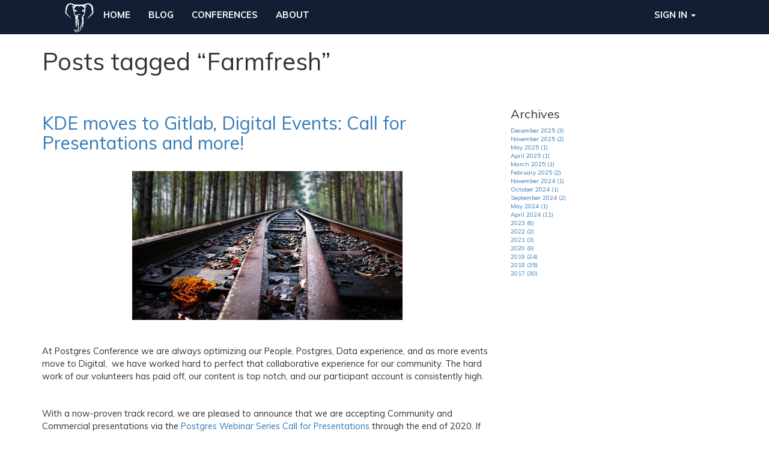

--- FILE ---
content_type: text/html; charset=utf-8
request_url: https://postgresworld.org/blog/tagged/79/farmfresh
body_size: 5936
content:
<!DOCTYPE HTML PUBLIC "-//W3C//DTD HTML 4.01//EN" "http://www.w3.org/TR/html4/strict.dtd">
<html xmlns='http://www.w3.org/1999/html'>
<!-- FIXME: nest this in body, convert partial to a proper bootstrap css -->

<head>
<script async='' src='https://www.googletagmanager.com/gtag/js?id=UA-115777285-1'></script>
<script>
  window.dataLayer = window.dataLayer || [];
  function gtag(){dataLayer.push(arguments);}
  gtag('js', new Date());
  gtag('config', 'UA-115777285-1');
</script>
<meta charset='utf-8'>
<meta content='Postgres Conference, the largest PostgreSQL education and advocacy platform.' name='description'>
<meta content='text/html; charset=UTF-8' http-equiv='Content-Type'>
<meta content='width=device-width, initial-scale=1, shrink-to-fit=no' name='viewport'>
<meta content='ie=edge' http-equiv='x-ua-compatible'>
<link href='https://fonts.googleapis.com/css?family=Muli:300,400,700&amp;display=swap' rel='stylesheet'>
<link crossorigin='anonymous' href='https://cdn.jsdelivr.net/npm/fork-awesome@1.1.7/css/fork-awesome.min.css' integrity='sha256-gsmEoJAws/Kd3CjuOQzLie5Q3yshhvmo7YNtBG7aaEY=' rel='stylesheet'>
<meta name="csrf-param" content="authenticity_token" />
<meta name="csrf-token" content="7oPI7kg0Nr420d+m7Uk2ObAgiNSSXrSKnSpvFPs9++sGVBXUJDKUvwfxKlk3ICX9GQp5HMu+7yqct7ny30xhGg==" />

<link rel="stylesheet" media="screen" href="/assets/refinery-new-3a088bc61c0d79d8aa509d2b8bef8deb9ad9fa4df6986dd02d9ecdf822deeb3f.css" />
<link rel="stylesheet" media="screen" href="/assets/refinery/blog/frontend-794e9e32152e016edb3152cf9d9fe2f4358d6b036ea2592cd494074e15e6a7aa.css" />
<script async='' src='https://www.googletagmanager.com/gtag/js?id=UA-115777285-1'></script>
<script>
    window.dataLayer = window.dataLayer || [];
    function gtag(){dataLayer.push(arguments);}
    gtag('js', new Date());
    gtag('config', 'UA-115777285-1');
</script>

</head>
<body class='site-body'>
<nav class='navbar navbar-fixed-top' id='nav-top' role='navigation'>
<div class='container-fluid'>
<div class='row'>
<div class='col-md-10 col-md-offset-1'>
<div class='navbar-header'>
<button class='navbar-toggle hamburger-button' data-target='#bs-example-navbar-collapse-1' data-toggle='collapse' type='button'>
<i aria-hidden='true' class='fa fa-bars fa-2x hamburger-icon'></i>
</button>
<a class="navbar-brand" title="Postgres Conference" href="/"><img class="logo" src="/assets/brand-white-f5277ad5f13e02a860b060a50fe8b53bc4a697550277f9f4dcc93bc7ee0edb13.png" /></a>
</div>
<div class='collapse navbar-collapse' id='bs-example-navbar-collapse-1'>
<span id="menu" class="uppercase link-effect"><ul class="nav navbar-nav navbar-custom"><li><a href="/">Home</a></li><li class="active"><a href="/blog">Blog</a></li><li><a href="/conferences">Conferences</a></li><li><a href="/about">About</a></li></ul></span>
<ul class='nav navbar-nav navbar-right navbar-custom'>
<li class='dropdown'>
<a class='dropdown-toggle uppercase' data-scrolldown-target='#passwordless_login_form' data-toggle='dropdown' href='#' id='scrolldown'>
Sign in
<b class='caret'></b>
</a>
<div class='dropdown-menu sign-in-form'>
<form action="/accounts/sign_in" accept-charset="UTF-8" method="post"><input name="utf8" type="hidden" value="&#x2713;" autocomplete="off" /><input type="hidden" name="authenticity_token" value="fVAnvuePxYaQojcoa7tOGD5MlTQhcyKmJbnO5RDh0hKVh/qEi4lnh6GCwtex0l3cl2Zk/HiTeQYkJBgDNJBI4w==" autocomplete="off" /><h2 class='text-center'>Sign in</h2>
<div class='form-group'>
<input type="text" name="user[login]" id="user_login_dd" placeholder="E-Mail" class="form-control" />
</div>
<div class='form-group'>
<input type="password" name="user[password]" id="user_password_dd" placeholder="Password" class="form-control" />
</div>
<div class='form-group'>
<form class="button_to" method="post" action="/accounts/sign_in"><input class="btn cta-btn-other uppercase bold" type="submit" value="Log In" /><input type="hidden" name="authenticity_token" value="/bj455p/eyVryGT8avzMdfn+/0DcaNa9XImCeA7dNx4VbyXd9nnZJFrokQOwld+xUNQOiIWIjR1dFFSeKqyt7w==" autocomplete="off" /></form>
</div>
<div class='form-group text-center font-weight-normal'>
Don't have an account?
<a href="/accounts/sign_up">Register</a>
</div>
<div class='clearfix'>
<label class='pull-left checkbox-inline'>
<input type="checkbox" name="user[remember_me]" id="user_remember_me" value="1" />
Remember me
</label>
<a aria-expanded='true' class='pull-right' data-target='#navbar-devise-help' data-toggle='collapse' href='#' id='help_link'>Need help?</a>
</div>
<div aria-expanded='true' class='collapse' id='navbar-devise-help'>
<div class='pass'>
<a class="help-link" href="/accounts/password/new">Forgot your password?</a>
<a class="help-link" href="/accounts/confirmation/new">Didn&#39;t receive confirmation instructions?</a>
</div>

</div>
</form></div>
</li>
</ul>
</div>
</div>
</div>
</div>
</nav>

<link rel="stylesheet" media="screen" href="/assets/refinery-main-655fc99f4361604b79e69a10d183df8f31870d234e60cad6d2d16d77f0539060.css" />
<section id="body_content" class="no_side_body"><h1 id="body_content_title"><div class="container">
Posts tagged “Farmfresh”
</div>
</h1>
<section id="body"><div class="inner"><div class="container">

<div class="row">
<div class="col-md-8">
<article class="card">
<div class="card-block">
<h2 class="card-title">
<a href="/blog/posts/kde-moves-to-gitlab-digital-events-call-for-presentations-and-more">KDE moves to Gitlab, Digital Events: Call for Presentations and more!</a>
</h2>
</div>
<div class="card-block">
<div class="card-text">
<p>
</p>
<p align="center"><img src="/system/images/W1siZiIsIjIwMjAvMDcvMDEvNDZyOTNsNm8wZV9hdXR1bW5fMjQ4MDUzMl8xOTIwLmpwZyJdLFsicCIsInRodW1iIiwiNDUweDQ1MD4iXV0/autumn-2480532_1920.jpg?sha=fab47c925e51698a" alt="" width="450" height="248"></p>
<p align="center"> </p>
<p><span style="font-size:11pt;font-weight:400;">At Postgres Conference we are always optimizing our People, Postgres, Data experience, and as more events move to Digital,  we have worked hard to perfect that collaborative experience for our community. The hard work of our volunteers has paid off, our content is top notch, and our participant account is consistently high.</span></p>
<p> </p>
<p><span style="font-size:11pt;font-weight:400;">With a now-proven track record, we are pleased to announce that we are accepting Community and Commercial presentations via the </span><a href="/conferences/postgres-webinar-series#callforpapers"><span style="font-size:11pt;font-weight:400;">Postgres Webinar Series Call for Presentations</span></a><span style="font-size:11pt;font-weight:400;"> through the end of 2020. If your presentation is accepted we will contact you directly to arrange an appropriate time to deliver your content.</span></p>
<h2><span style="font-size:16pt;font-weight:400;">Recent awesome news</span></h2>
<p><a href="https://kde.org/"><span style="font-size:11pt;font-weight:400;">KDE</span></a><span style="font-size:11pt;font-weight:400;">, arguably the most complete desktop experience for Linux, is now hosted on a private instance of </span><a href="https://gitlab.com"><span style="font-size:11pt;font-weight:400;">Gitlab</span></a><span style="font-size:11pt;font-weight:400;">. As is proper, Gitlab only supports Postgres as the backend database.</span></p>
<p><span style="font-size:11pt;font-weight:400;">For those who who love #FarmFresh or #farmtotable, there is a </span><a href="https://farmsthataredelivering.com/"><span style="font-size:11pt;font-weight:400;">new website that showcases Farms that are delivering</span></a><span style="font-size:11pt;font-weight:400;">. It was developed using React, Rails, and Postgres. </span></p>
<h2><span style="font-size:16pt;font-weight:400;">Upcoming Digital Events</span></h2>
<ul>
<li style="font-size:12pt;font-weight:400;">
<h4><span style="font-size:12pt;font-weight:400;">July 7, 10am PT: Deep Dive into PostgreSQL Indexing</span></h4>
</li>
</ul>
<p><a href="/conferences/postgres-webinar-series/tickets"><span style="font-size:11pt;font-weight:400;">A Deep Dive into PostgreSQL Indexing</span></a></p>
<ul>
<li style="font-size:12pt;font-weight:400;">
<h4><span style="font-size:12pt;font-weight:400;">July 15, 10AM PT: Working with JSON Data in PostgreSQL vs. MongoDB</span></h4>
</li>
</ul>
<p><a href="/conferences/postgres-webinar-series/tickets"><span style="font-size:11pt;font-weight:400;">Working with JSON Data in PostgreSQL vs. MongoDB</span></a></p>
<h2><span style="font-size:16pt;font-weight:400;">Previous Digital Events:</span></h2>
<ul>
<li style="font-size:11pt;font-weight:400;"><span style="font-size:10.5pt;font-weight:400;">PostGIS Training series:</span></li>
<ul>
<li style="font-size:11pt;font-weight:400;">
<a href="/conferences/postgres-webinar-series/program/proposals/getting-started-with-postgis-and-openstreetmap"><span style="font-size:11pt;font-weight:400;">Getting Started with PostGIS and OpenStreetMap</span></a><span style="font-size:11pt;font-weight:400;"> by Ryan Lambert</span>
</li>
<li style="font-size:11pt;font-weight:400;">
<a href="/conferences/postgres-webinar-series/program/proposals/advanced-operations-and-features"><span style="font-size:11pt;font-weight:400;">Advanced Operations and Features</span></a><span style="font-size:11pt;font-weight:400;"> by Ryan Lambert</span>
</li>
<li style="font-size:11pt;font-weight:400;">
<a href="/conferences/postgres-webinar-series/program/proposals/exploring-openstreetmap-from-postgis-tools-and-queries"><span style="font-size:11pt;font-weight:400;">Exploring OpenStreetMap from PostGIS:  Tools and Queries</span></a><span style="font-size:11pt;font-weight:400;"> by Ryan Lambert</span>
</li>
<li style="font-size:11pt;font-weight:400;">
<a href="/conferences/postgres-webinar-series/program/proposals/loading-postgis-with-osm2pgsql"><span style="font-size:11pt;font-weight:400;">Loading PostGIS with osm2pgsql</span></a><span style="font-size:11pt;font-weight:400;"> by Ryan Lambert</span>
</li>
<li style="font-size:11pt;font-weight:400;">
<a href="/conferences/postgres-webinar-series/program/proposals/postgis-spatial-queries-and-performance-tuning"><span style="font-size:11pt;font-weight:400;">PostGIS Spatial Queries and Performance Tuning</span></a><span style="font-size:11pt;font-weight:400;"> by Ryan Lambert</span>
</li>
<li style="font-size:11pt;font-weight:400;">
<a href="/conferences/postgres-webinar-series/program/proposals/postgresql-12-and-postgis-3-0"><span style="font-size:11pt;font-weight:400;">PostgreSQL 12 and PostGIS 3.0</span></a><span style="font-size:11pt;font-weight:400;"> by Ryan Lambert</span>
</li>
</ul>
<li style="font-size:10.5pt;font-weight:400;"><span style="font-size:10.5pt;font-weight:400;">Ops:</span></li>
<ul>
<li style="font-size:11pt;font-weight:400;">
<a href="/conferences/postgres-webinar-series/program/proposals/fpga-an-easier-path-to-parallelism-for-postgres"><span style="font-size:11pt;font-weight:400;">FPGA: an Easier Path to Parallelism for Postgres?</span></a><span style="font-size:11pt;font-weight:400;"> by Andrew Ellicott</span>
</li>
<li style="font-size:11pt;font-weight:400;">
<a href="/conferences/postgres-webinar-series/program/proposals/how-to-deploy-a-sql-database-on-kubernetes"><span style="font-size:11pt;font-weight:400;">How to Deploy a SQL Database on Kubernetes</span></a><span style="font-size:11pt;font-weight:400;"> by Chris Casano</span>
</li>
<li style="font-size:11pt;font-weight:400;">
<a href="/conferences/postgres-webinar-series/program/proposals/how-to-move-data-from-oracle-to-postgres-in-near-real-time-97f31d49-7c37-4bb8-aa78-203821601861"><span style="font-size:11pt;font-weight:400;">How to Move Data from Oracle to Postgres in Near-Real Time</span></a><span style="font-size:11pt;font-weight:400;"> by Joshua Drake</span>
</li>
<li style="font-size:11pt;font-weight:400;">
<a href="/conferences/postgres-webinar-series/program/proposals/a-deep-dive-into-postgresql-indexing-6886ab98-e10e-4b58-84a7-dc347aa544db"><span style="font-size:11pt;font-weight:400;">A Deep Dive into PostgreSQL Indexing</span></a><span style="font-size:11pt;font-weight:400;"> by Ibrar Ahmed</span>
</li>
<li style="font-size:11pt;font-weight:400;">
<a href="/conferences/postgres-webinar-series/program/proposals/mostly-mistaken-and-ignored-postgresql-parameters-while-optimizing-a-postgresql-database-c9dc249f-ed10-47d0-8cd5-5fa073045012"><span style="font-size:11pt;font-weight:400;">Mostly mistaken and ignored PostgreSQL parameters while optimizing a PostgreSQL database</span></a><span style="font-size:11pt;font-weight:400;"> by Avinash Vallarapu</span>
</li>
<li style="font-size:11pt;font-weight:400;">
<a href="/conferences/postgres-webinar-series/program/proposals/deeper-understanding-of-postgresql-execution-plan-at-plan-time-and-run-time-102c2d28-552f-4fa9-b271-431898c5b7c3"><span style="font-size:11pt;font-weight:400;">Deeper Understanding of PostgreSQL Execution Plan: At plan time and run time</span></a><span style="font-size:11pt;font-weight:400;"> by Jobin Augustine</span>
</li>
<li style="font-size:11pt;font-weight:400;">
<a href="/conferences/postgres-webinar-series/program/proposals/a-deep-dive-into-postgresql-indexing-54a39448-b4e6-4fdb-9c6c-473c6d5af228"><span style="font-size:11pt;font-weight:400;">A Deep Dive into PostgreSQL Indexing</span></a><span style="font-size:11pt;font-weight:400;"> by Ibrar Ahmed</span>
</li>
<li style="font-size:11pt;font-weight:400;">
<a href="/conferences/postgres-webinar-series/program/proposals/enterprise-authentication-and-connection-pooling"><span style="font-size:11pt;font-weight:400;">Enterprise Authentication and Connection Pooling</span></a><span style="font-size:11pt;font-weight:400;"> by Erik Brandsberg</span>
</li>
</ul>
<li style="font-size:10.5pt;font-weight:400;"><span style="font-size:10.5pt;font-weight:400;">Case Studies</span></li>
<ul>
<li style="font-size:11pt;font-weight:400;">
<a href="/conferences/postgres-webinar-series/program/proposals/yugabytedb-a-distributed-postgresql-database-5f614d7f-8cf1-4d4d-92e0-5d541589b9fe"><span style="font-size:11pt;font-weight:400;">YugabyteDB: a distributed PostgreSQL database</span></a><span style="font-size:11pt;font-weight:400;"> by Bryn Llewellyn</span>
</li>
<li style="font-size:11pt;font-weight:400;">
<a href="/conferences/postgres-webinar-series/program/proposals/community-vs-enterprise-open-source-which-is-right-for-your-business"><span style="font-size:11pt;font-weight:400;">Community vs. Enterprise Open Source – Which is Right for Your Business?</span></a><span style="font-size:11pt;font-weight:400;"> by Justin Reock</span>
</li>
<li style="font-size:11pt;font-weight:400;">
<a href="/conferences/postgres-webinar-series/program/proposals/postgres-vs-mongodb-for-real-time-machine-learning-on-wind-turbine-data"><span style="font-size:11pt;font-weight:400;">Postgres vs. MongoDB for real-time machine learning on wind turbine data</span></a><span style="font-size:11pt;font-weight:400;"> by Luis Manuel Carril</span>
</li>
<li style="font-size:11pt;font-weight:400;">
<a href="/conferences/postgres-webinar-series/program/proposals/turning-postgresql-into-a-cloud-native-data-service-f3e8c510-29ae-4342-be2e-dd3ad9c5c656"><span style="font-size:11pt;font-weight:400;">Turning PostgreSQL into a Cloud Native Data Service</span></a><span style="font-size:11pt;font-weight:400;"> by Julian Fischer</span>
</li>
<li style="font-size:11pt;font-weight:400;">
<a href="/conferences/postgres-webinar-series/program/proposals/scaling-postgresql-never-shard-again-and-gain-effortless-scale"><span style="font-size:11pt;font-weight:400;">Scaling PostgreSQL: Never Shard Again and Gain Effortless Scale</span></a><span style="font-size:11pt;font-weight:400;"> by Jim Walker</span>
</li>
<li style="font-size:11pt;font-weight:400;">
<a href="/conferences/postgres-webinar-series/program/proposals/bring-compression-to-postgres-at-zero-cost-of-performance-050599e7-b6c9-416f-9645-42cc2eb2b0cb"><span style="font-size:11pt;font-weight:400;">Bring Compression to Postgres at Zero Cost of Performance</span></a><span style="font-size:11pt;font-weight:400;"> by Tong Zhang</span>
</li>
</ul>
</ul>

</div>
</div>
<div class="card-header text-muted">
<span class="fa fa-user"></span>
<a href="https://postgresworld.org/blog/author/joshua-d-drake">Joshua D. Drake</a>
   
<span class="fa fa-clock-o"></span>
July 01, 2020
   
<span class="fa fa-tags"></span>
<a href="/blog/tagged/77/webinars">webinars</a>
<a href="/blog/tagged/78/digital-events">digital events</a>
<a href="/blog/tagged/79/farmfresh">farmfresh</a>
<a href="/blog/tagged/80/farmtotable">farmtotable</a>
<a href="/blog/tagged/81/kde">kde</a>
<a href="/blog/tagged/82/gis">gis</a>
<a href="/blog/tagged/83/postgis">postgis</a>
</div>
</article>

</div>

<div class="col-md-4">

<div class="card">

</div>

<div class="card">
<div class="card-block">
<h4 class="card-title">Archives</h4>
<div class="row">
<div class="col-lg-12">
<li class="list-unstyled"><a href="/blog/archive/2025/12">December 2025 (3)</a></li>
<li class="list-unstyled"><a href="/blog/archive/2025/11">November 2025 (2)</a></li>
<li class="list-unstyled"><a href="/blog/archive/2025/5">May 2025 (1)</a></li>
<li class="list-unstyled"><a href="/blog/archive/2025/4">April 2025 (1)</a></li>
<li class="list-unstyled"><a href="/blog/archive/2025/3">March 2025 (1)</a></li>
<li class="list-unstyled"><a href="/blog/archive/2025/2">February 2025 (2)</a></li>
<li class="list-unstyled"><a href="/blog/archive/2024/11">November 2024 (1)</a></li>
<li class="list-unstyled"><a href="/blog/archive/2024/10">October 2024 (1)</a></li>
<li class="list-unstyled"><a href="/blog/archive/2024/9">September 2024 (2)</a></li>
<li class="list-unstyled"><a href="/blog/archive/2024/5">May 2024 (1)</a></li>
<li class="list-unstyled"><a href="/blog/archive/2024/4">April 2024 (11)</a></li>
<li class="list-unstyled"><a href="/blog/archive/2023">2023 (6)</a></li>
<li class="list-unstyled"><a href="/blog/archive/2022">2022 (2)</a></li>
<li class="list-unstyled"><a href="/blog/archive/2021">2021 (3)</a></li>
<li class="list-unstyled"><a href="/blog/archive/2020">2020 (9)</a></li>
<li class="list-unstyled"><a href="/blog/archive/2019">2019 (24)</a></li>
<li class="list-unstyled"><a href="/blog/archive/2018">2018 (35)</a></li>
<li class="list-unstyled"><a href="/blog/archive/2017">2017 (30)</a></li>
</div>
</div>
</div>
</div>

</div>
</div>
<div class="row">
<div class="col-md-12 text-center">

</div>
</div>
</div>
</div></section></section>




<footer class='navbar-static-bottom site-footer'>
<div class='container text-center'>
<div class='col-md-12'>
<p>
  Copyright © 2026 Postgres Conference
</p>

</div>
</div>
</footer>
<script src='https://ajax.googleapis.com/ajax/libs/jquery/1.12.4/jquery.min.js'></script>
<script src='https://cdnjs.cloudflare.com/ajax/libs/jquery-ujs/1.2.2/rails.min.js'></script>
<script crossorigin='anonymous' integrity='sha384-Tc5IQib027qvyjSMfHjOMaLkfuWVxZxUPnCJA7l2mCWNIpG9mGCD8wGNIcPD7Txa' src='https://maxcdn.bootstrapcdn.com/bootstrap/3.3.7/js/bootstrap.min.js'></script>
<script>
  $("#help_link").click(function(e){$('#navbar-devise-help').collapse('toggle'); e.stopPropagation();})
  $("#user_remember_me").click(function(e){e.stopPropagation();})
  $('#scrolldown').click(function(event){
    let selector = $(event.target).data('scrolldown-target')
    //we cant scroll the invisible element immediately, the timeout is to ensure the element is visible and DOM is recalculated
    setTimeout(function(){$(selector)[0].scrollIntoView({behavior: "smooth", block: "start", inline: "nearest"})},10);
  })
</script>
</body>
</html>


--- FILE ---
content_type: text/css
request_url: https://postgresworld.org/assets/refinery/blog/frontend-794e9e32152e016edb3152cf9d9fe2f4358d6b036ea2592cd494074e15e6a7aa.css
body_size: 751
content:
.blog_post header,.blog_post footer{width:auto}.post_categories .filled_in{display:inline}.post_categories ul{margin:0px 0px 0px 6px;padding:0px;display:inline}.post_categories ul li{margin:0px;padding:0px;display:inline}.field.message_field label{vertical-align:top}#rss_feed_subscribe{display:block;padding-left:25px;background:url(/assets/refinery/blog/rss-feed-0e386933fff46df0b25de6f534cc387a7728412ce56715e1dd1fddd67cb00beb.png) no-repeat}#next_prev_article{overflow:hidden;margin:10px 0;position:relative;height:30px}#next_prev_article a{display:block;width:33%;height:30px;line-height:30px;position:absolute;top:0}#next_prev_article a.prev{left:0}#next_prev_article a.home{left:33%;text-align:center}#next_prev_article a.next{text-align:right;right:0}#message,.flash{padding:8px 8px 8px 30px;margin-bottom:15px;position:relative}.flash.flash_notice,.flash.flash_notice *{color:#00A017}.flash.flash_notice,.flash.flash_message{border:1px solid #00A017;color:#00A017;background:7px 7px no-repeat url(/assets/refinery/icons/accept-1cf3450f0acd26e46a9d519896e3d1c5fce51bc1f257fa5f673b260d69b02ac1.png) #E0F5E0}.flash.flash_notice #flash_close,.flash.flash_error #flash_close{text-transform:lowercase}.flash.flash_message{background:#E0F5E0;padding:9px;position:relative;margin-bottom:32px}.flash.flash_message h2{margin-top:12px}.flash a,.flash a:hover{color:#e20003;border-bottom-color:#e20003}.flash.flash_error{border:1px solid #A00027;color:#A00027;background:7px 7px no-repeat url(/assets/refinery/icons/cancel-a79b5739472cef92d0ff11f5a06ec0850d6a9d4e17ad8ff75df61b7c902f3ed0.png) #FFB1B1}.flash.flash_error a,.flash.flash_error a:hover{display:none}.flash.flash_message,.flash.flash_message *{color:#262719;font-size:14px}


--- FILE ---
content_type: text/css
request_url: https://postgresworld.org/assets/refinery-main-655fc99f4361604b79e69a10d183df8f31870d234e60cad6d2d16d77f0539060.css
body_size: 1052
content:
.icon-rss{color:darkorange}@media (max-width: 992px){.huge{font-size:40px !important}}@media (min-width: 1200px){.huge{font-size:60px !important}}.blog-head{padding-bottom:20px;background:white}.blog-banner{min-height:300px;max-height:500px;margin-bottom:0px;background-color:whitesmoke;background-size:cover}.blog-body{padding-top:20px;font-size:2rem}.blog-body h1{font-size:5rem}.blog-body h2{font-size:4rem}.blog-body h3{font-size:3rem}.blog-body ul{font-size:2rem}.blog-body p{margin-bottom:20px;line-height:3.25rem}nav#next_prev_article{font-size:1.5rem}nav#tags{font-size:1.5rem}.site-body{margin-top:50px;margin-bottom:40px;overflow-x:hidden}.site-footer{position:absolute;width:100%;height:40px}.site-footer p{padding-top:10px;padding-bottom:10px;margin:0px}.btn-round{border-radius:22.5px}.conference-buttons .btn-outline{border-color:inherit;border:2px solid}.conference-buttons .btn-default:hover,.conference-buttons .btn-default:focus,.conference-buttons .btn-default.focus,.conference-buttons .btn-default:active,.conference-buttons .btn-default.active,.conference-buttons .open>.btn-default.dropdown-toggle{background-color:rgba(255,255,255,0.5);color:white}.conference-buttons .btn-group{margin-top:15px;margin-bottom:15px}.conference-card{border-radius:0px;border:none}.conference-card .card-img-top{padding:10px;width:100%;height:15vw;-o-object-fit:contain;object-fit:contain}.conference-card .card-block{min-height:100px}.conference-card .card-footer{border:inherit;border-radius:inherit;background-color:inherit}.conference-card .btn{border-radius:inherit}.home-banner{height:auto;color:whitesmoke}.home-banner .panel-body{color:gray}.home-banner .conferences{padding-top:30px}.home-banner .conferences .tab-content{min-height:220px}.home-banner .conf-nav li>a{color:rgba(255,255,255,0.75);outline:none}.home-banner .conf-nav li>a:hover{color:white;background:transparent;border-bottom:2px solid rgba(255,255,255,0.3)}.home-banner .conf-nav li.active>a{color:white;font-weight:800;background:transparent;border-bottom:2px solid white}.team-member{text-align:center !important;margin-bottom:60px}.team-member .team-detail{margin-right:30px;margin-left:30px}.team-member .member-photo{margin:0 0 20px 0}.team-member .member-photo img{border-radius:50%;-o-object-fit:cover;object-fit:cover;width:200px;height:200px}.team-member .social{margin:0;padding:10px}.team-member .social ul{margin:0;padding:5px}.team-member .social ul li{margin:5px;list-style:none outside none;display:inline-block}.team-member .social i{width:35px;height:35px;color:#FFF;background-color:#ccc;text-align:center;padding-top:10px;border-radius:50%;-moz-border-radius:50%;-webkit-border-radius:50%;-o-border-radius:50%;transition:all ease 0.3s;-moz-transition:all ease 0.3s;-webkit-transition:all ease 0.3s;-o-transition:all ease 0.3s;-ms-transition:all ease 0.3s}.team-member .social i.fa-twitter:hover{background-color:#1DA1F2}.team-member .social i.fa-linkedin:hover{background-color:#0077B5}.sponsorlogo{margin:0px auto;margin-top:30px;display:block}.contacts i{color:#ccc}.contacts .col-md-4{margin-bottom:60px}.about-section{margin-bottom:60px}.about-section .img-sponsor{max-height:100px;margin:2% auto}.about-section .img-sponsor-1{max-height:200px}.about-section .img-sponsor-2{max-height:150px}.about-section .img-sponsor-3{max-height:120px}
